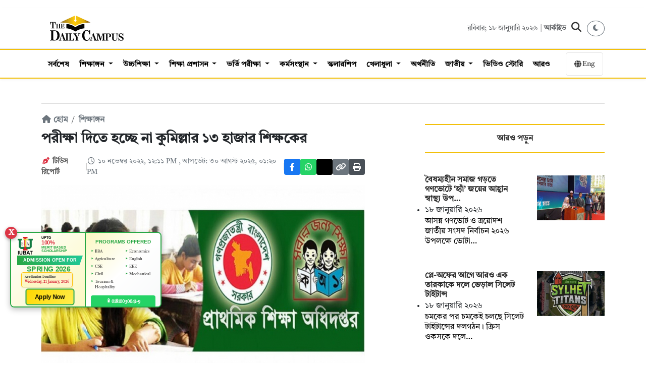

--- FILE ---
content_type: text/html; charset=UTF-8
request_url: https://thedailycampus.com/primary/104653/%EF%BF%BD%EF%BF%BD%EF%BF%BD%EF%BF%BD%EF%BF%BD%EF%BF%BD%EF%BF%BD%EF%BF%BD%EF%BF%BD%EF%BF%BD%EF%BF%BD%EF%BF%BD%EF%BF%BD%EF%BF%BD%EF%BF%BD%EF%BF%BD%EF%BF%BD%EF%BF%BD%EF%BF%BD%EF%BF%BD%EF%BF%BD-%EF%BF%BD%EF%BF%BD%EF%BF%BD%EF%BF%BD%EF%BF%BD%EF%BF%BD%EF%BF%BD%EF%BF%BD%EF%BF%BD%EF%BF%BD%EF%BF%BD%EF%BF%BD-%EF%BF%BD%EF%BF%BD%EF%BF%BD%EF%BF%BD%EF%BF%BD%EF%BF%BD%EF%BF%BD%EF%BF%BD%EF%BF%BD%EF%BF%BD%EF%BF%BD%EF%BF%BD%EF%BF%BD%EF%BF%BD%EF%BF%BD-%EF%BF%BD%EF%BF%BD%EF%BF%BD%EF%BF%BD%EF%BF%BD%EF%BF%BD-%EF%BF%BD%EF%BF%BD%EF%BF%BD%EF%BF%BD%EF%BF%BD%EF%BF%BD%EF%BF%BD%EF%BF%BD%EF%BF%BD%EF%BF%BD%EF%BF%BD%EF%BF%BD%EF%BF%BD%EF%BF%BD%EF%BF%BD%EF%BF%BD%EF%BF%BD%EF%BF%BD%EF%BF%BD%EF%BF%BD%EF%BF%BD%EF%BF%BD%EF%BF%BD%EF%BF%BD%EF%BF%BD%EF%BF%BD%EF%BF%BD-%EF%BF%BD%EF%BF%BD%EF%BF%BD%EF%BF%BD%EF%BF%BD%EF%BF%BD-%EF%BF%BD%EF%BF%BD%EF%BF%BD%EF%BF%BD%EF%BF%BD%EF%BF%BD%EF%BF%BD%EF%BF%BD%EF%BF%BD%EF%BF%BD%EF%BF%BD%EF%BF%BD%EF%BF%BD%EF%BF%BD%EF%BF%BD-%EF%BF%BD%EF%BF%BD%EF%BF%BD%EF%BF%BD%EF%BF%BD%EF%BF%BD%EF%BF%BD%EF%BF%BD%EF%BF%BD%EF%BF%BD%EF%BF%BD%EF%BF%BD%EF%BF%BD%EF%BF%BD%EF%BF%BD%EF%BF%BD%EF%BF%BD%EF%BF%BD%EF%BF%BD%EF%BF%BD%EF%BF%BD%EF%BF%BD%EF%BF%BD%EF%BF%BD
body_size: 16006
content:
<!DOCTYPE html>
<html lang="bn" prefix="og: https://ogp.me/ns#">

<head>
  <meta charset="UTF-8" />
  <meta name="viewport" content="width=device-width, initial-scale=1.0" />
  <meta http-equiv="X-UA-Compatible" content="IE=edge,chrome=1">
  
  <title>পরীক্ষা দিতে হচ্ছে না কুমিল্লার ১৩ হাজার শিক্ষকের | The Daily Campus</title>
  
  <meta name="description" content="কুমিল্লার সরকারি প্রাথমিক বিদ্যালয়ের ১৩ সহস্রাধিক শিক্ষকের আর বিষয়ভিত্তিক পাঠ্যপুস্তক মূল্যায়নের অভীক্ষার পরীক্ষায় বসতে হচ্ছে না। বুধবার (৯ নভেম্বর) জেলা প্রাথমিক শিক্ষা কর্মকর্তা (ডিপিইও) আবদুল..." />
  
  <meta name="keywords" content="পরীক্ষা ও ফলাফল,প্রাথমিক,প্রাথমিক ও গণশিক্ষা মন্ত্রণালয়,প্রাথমিক বিদ্যালয়,প্রাথমিক শিক্ষা অধিদপ্তর (ডিপিই)">
  
  <meta name="google-site-verification" content="DFDNC9WJQ9w5SFQTRgvpwhqlHdmat4LUy4AssIDYBPA" />
  <meta name="facebook-domain-verification" content="fll158t9ieke4aubaylduyoc849bkq" />
  <meta name="theme-color" content="#fff" />
  
  <link rel="canonical" href="https://thedailycampus.com/school/104653/%E0%A6%AA%E0%A6%B0%E0%A7%80%E0%A6%95%E0%A7%8D%E0%A6%B7%E0%A6%BE-%E0%A6%A6%E0%A6%BF%E0%A6%A4%E0%A7%87-%E0%A6%B9%E0%A6%9A%E0%A7%8D%E0%A6%9B%E0%A7%87-%E0%A6%A8%E0%A6%BE-%E0%A6%95%E0%A7%81%E0%A6%AE%E0%A6%BF%E0%A6%B2%E0%A7%8D%E0%A6%B2%E0%A6%BE%E0%A6%B0-%E0%A7%A7%E0%A7%A9-%E0%A6%B9%E0%A6%BE%E0%A6%9C%E0%A6%BE%E0%A6%B0-%E0%A6%B6%E0%A6%BF%E0%A6%95%E0%A7%8D%E0%A6%B7%E0%A6%95%E0%A7%87%E0%A6%B0">

  <!-- Open Graph Meta Tags -->
  <meta property='og:site_name' content='দ্যা ডেইলি ক্যাম্পাস'>
  <meta property='og:title' content='পরীক্ষা দিতে হচ্ছে না কুমিল্লার ১৩ হাজার শিক্ষকের'>
  <meta property='og:description' content='কুমিল্লার সরকারি প্রাথমিক বিদ্যালয়ের ১৩ সহস্রাধিক শিক্ষকের আর বিষয়ভিত্তিক পাঠ্যপুস্তক মূল্যায়নের অভীক্ষার পরীক্ষায় বসতে হচ্ছে না। বুধবার (৯ নভেম্বর) জেলা প্রাথমিক শিক্ষা কর্মকর্তা (ডিপিইও) আবদুল...'>
  <meta property='og:image' content='https://files.thedailycampus.com/img/article/202211/104653_141.jpg'>
  <meta property="og:url" content="https://thedailycampus.com/school/104653/%E0%A6%AA%E0%A6%B0%E0%A7%80%E0%A6%95%E0%A7%8D%E0%A6%B7%E0%A6%BE-%E0%A6%A6%E0%A6%BF%E0%A6%A4%E0%A7%87-%E0%A6%B9%E0%A6%9A%E0%A7%8D%E0%A6%9B%E0%A7%87-%E0%A6%A8%E0%A6%BE-%E0%A6%95%E0%A7%81%E0%A6%AE%E0%A6%BF%E0%A6%B2%E0%A7%8D%E0%A6%B2%E0%A6%BE%E0%A6%B0-%E0%A7%A7%E0%A7%A9-%E0%A6%B9%E0%A6%BE%E0%A6%9C%E0%A6%BE%E0%A6%B0-%E0%A6%B6%E0%A6%BF%E0%A6%95%E0%A7%8D%E0%A6%B7%E0%A6%95%E0%A7%87%E0%A6%B0">
  <meta property="og:type" content="article">

  <!-- Twitter Card Meta Tags -->
  <meta name="twitter:card" content="summary_large_image">
  <meta name="twitter:site" content="@TheDailyCampus">
  <meta name="twitter:title" content="পরীক্ষা দিতে হচ্ছে না কুমিল্লার ১৩ হাজার শিক্ষকের">
  <meta name="twitter:description" content="কুমিল্লার সরকারি প্রাথমিক বিদ্যালয়ের ১৩ সহস্রাধিক শিক্ষকের আর বিষয়ভিত্তিক পাঠ্যপুস্তক মূল্যায়নের অভীক্ষার পরীক্ষায় বসতে হচ্ছে না। বুধবার (৯ নভেম্বর) জেলা প্রাথমিক শিক্ষা কর্মকর্তা (ডিপিইও) আবদুল...">
  <meta name="twitter:image" content="https://files.thedailycampus.com/img/article/202211/104653_141.jpg">
  
  <link rel="shortcut icon" type="image/x-icon" href="https://files.thedailycampus.com/assets/img/1_3.png">
  
  <link rel="stylesheet" href="https://thedailycampus.com/assets/v2/css/bootstrap.min.css" />
  <link rel="stylesheet" href="https://thedailycampus.com/assets/v2/css/all.min.css" />
  <link rel="stylesheet" href="https://thedailycampus.com/assets/v2/css/style.css" />
  <link rel="stylesheet" href="https://thedailycampus.com/assets/v2/css/media_quary.css" />
  <link rel="stylesheet" href="https://cdnjs.cloudflare.com/ajax/libs/font-awesome/6.4.0/css/all.min.css">

  <!-- Google Tag Manager -->
  <script>(function(w,d,s,l,i){w[l]=w[l]||[];w[l].push({'gtm.start':
  new Date().getTime(),event:'gtm.js'});var f=d.getElementsByTagName(s)[0],
  j=d.createElement(s),dl=l!='dataLayer'?'&l='+l:'';j.async=true;j.src=
  'https://www.googletagmanager.com/gtm.js?id='+i+dl;f.parentNode.insertBefore(j,f);
  })(window,document,'script','dataLayer','GTM-NHMJCM3');</script>

  <!-- Facebook Pixel -->
  <script>
    !function(f,b,e,v,n,t,s){if(f.fbq)return;n=f.fbq=function(){n.callMethod?
    n.callMethod.apply(n,arguments):n.queue.push(arguments)};if(!f._fbq)f._fbq=n;
    n.push=n;n.loaded=!0;n.version='2.0';n.queue=[];t=b.createElement(e);t.async=!0;
    t.src=v;s=b.getElementsByTagName(e)[0];s.parentNode.insertBefore(t,s)}(window,
    document,'script','https://connect.facebook.net/en_US/fbevents.js');
    
    fbq('init', '1752128511874901'); 
    fbq('init', '512882038108870'); 
    fbq('track', 'PageView');
  </script>
  <noscript><img height="1" width="1" style="display:none" src="https://www.facebook.com/tr?id=512882038108870&ev=PageView&noscript=1" /></noscript>
  
  <!-- Google AdSense -->
  <script async src="https://pagead2.googlesyndication.com/pagead/js/adsbygoogle.js?client=ca-pub-5607228520276811" crossorigin="anonymous"></script>
  <script async src="https://securepubads.g.doubleclick.net/tag/js/gpt.js"></script>
  <script>
    window.googletag = window.googletag || { cmd: [] };
    googletag.cmd.push(function () {
        // Define Ad Slots
		
		googletag.defineSlot('/21854276714/DAL_1', [[728, 90], [970, 90]], 'div-gpt-ad-1701336820713-0').addService(googletag.pubads());
        googletag.defineSlot('/21854276714/DAL_2', [[970, 90], [728, 90]], 'div-gpt-ad-1702810472778-0').addService(googletag.pubads());
        googletag.defineSlot('/21854276714/DAS_1', [300, 250], 'div-gpt-ad-1702810915091-0').addService(googletag.pubads());
        googletag.defineSlot('/21854276714/DAS_2', [300, 250], 'div-gpt-ad-1702812538712-0').addService(googletag.pubads());
        googletag.defineSlot('/21854276714/DAS_3', [300, 250], 'div-gpt-ad-1702812967637-0').addService(googletag.pubads());
        googletag.defineSlot('/21854276714/DAS_4', [300, 250], 'div-gpt-ad-1702813331711-0').addService(googletag.pubads());
        googletag.defineSlot('/21854276714/DAIT', [[300, 250], [320, 100]], 'div-gpt-ad-1767257330649-0').addService(googletag.pubads());
		googletag.defineSlot('/21854276714/DAIT_2', [[300, 250], [320, 100]], 'div-gpt-ad-1767257463478-0').addService(googletag.pubads());
		googletag.defineSlot('/21854276714/DAIT_3', [[320, 100], [300, 250]], 'div-gpt-ad-1767257567310-0').addService(googletag.pubads());
        googletag.defineSlot('/21854276714/DAAT_1', [300, 250], 'div-gpt-ad-1702815007623-0').addService(googletag.pubads());
        googletag.defineSlot('/21854276714/DASF', [[728, 90], [970, 90]], 'div-gpt-ad-1705817978373-0').addService(googletag.pubads());
        googletag.defineSlot('/21854276714/DAOOP', [1, 1], 'div-gpt-ad-1715765637716-0').addService(googletag.pubads());
		googletag.defineSlot('/21854276714/DCSB_1', [300,250], 'div-gpt-ad-1751957649686-0').addService(googletag.pubads());
		

        googletag.pubads().enableSingleRequest();
        googletag.pubads().collapseEmptyDivs();
        googletag.enableServices();
    });
  </script>

  <!-- OneSignal -->
  <script src="https://cdn.onesignal.com/sdks/web/v16/OneSignalSDK.page.js" defer></script>
  <script>
    window.OneSignalDeferred = window.OneSignalDeferred || [];
    OneSignalDeferred.push(async function(OneSignal) {
      await OneSignal.init({ appId: "fe301e11-134b-4b3d-ac7e-9d8f2decd9c3" });
    });
  </script>

  <!-- Organization Schema -->
  <script type="application/ld+json">
  {
    "@context": "https://schema.org",
    "@type": "NewsMediaOrganization",
    "@id": "https://thedailycampus.com/#organization",
    "name": "The Daily Campus",
    "url": "https://thedailycampus.com/",
    "logo": { "@type": "ImageObject", "url": "https://files.thedailycampus.com/images/logo.svg" },
    "foundingDate": "2018-05-17",
    "founders": [{ "@type": "Person", "name": "Mahbub Roni", "jobTitle": "Editor" }],
    "sameAs": [
      "https://www.facebook.com/thedailycampusoriginal/",
      "https://twitter.com/thedailycampus2",
      "https://www.youtube.com/channel/UCbeJebXfZ2Zhi0TiZKNYC0g"
    ]
  }
  </script>

  <!-- Article Schema (Only for Detail Pages) -->
    <script type="application/ld+json">
  {
    "@context": "https://schema.org",
    "@type": "NewsArticle",
    "headline": "পরীক্ষা দিতে হচ্ছে না কুমিল্লার ১৩ হাজার শিক্ষকের",
    "description": "কুমিল্লার সরকারি প্রাথমিক বিদ্যালয়ের ১৩ সহস্রাধিক শিক্ষকের আর বিষয়ভিত্তিক পাঠ্যপুস্তক মূল্যায়নের অভীক্ষার পরীক্ষায় বসতে হচ্ছে না। বুধবার (৯ নভেম্বর) জেলা প্রাথমিক শিক্ষা কর্মকর্তা (ডিপিইও) আবদুল...",
    "image": {
      "@type": "ImageObject",
      "url": "https://files.thedailycampus.com/img/article/202211/104653_141.jpg",
      "width": 700,
      "height": 315
    },
    "datePublished": "2022-11-10T12:11:39+06:00",
    "dateModified": "2025-08-30T13:20:42+06:00",
    "author": {
      "@type": "Organization",
      "name": "টিডিস রিপোর্ট"
    },
    "publisher": {
      "@type": "NewsMediaOrganization",
      "@id": "https://thedailycampus.com/#organization",
      "name": "The Daily Campus",
      "logo": {
        "@type": "ImageObject",
        "url": "https://files.thedailycampus.com/images/logo.svg"
      }
    },
    "mainEntityOfPage": {
      "@type": "WebPage",
      "@id": "https://thedailycampus.com/school/104653/%E0%A6%AA%E0%A6%B0%E0%A7%80%E0%A6%95%E0%A7%8D%E0%A6%B7%E0%A6%BE-%E0%A6%A6%E0%A6%BF%E0%A6%A4%E0%A7%87-%E0%A6%B9%E0%A6%9A%E0%A7%8D%E0%A6%9B%E0%A7%87-%E0%A6%A8%E0%A6%BE-%E0%A6%95%E0%A7%81%E0%A6%AE%E0%A6%BF%E0%A6%B2%E0%A7%8D%E0%A6%B2%E0%A6%BE%E0%A6%B0-%E0%A7%A7%E0%A7%A9-%E0%A6%B9%E0%A6%BE%E0%A6%9C%E0%A6%BE%E0%A6%B0-%E0%A6%B6%E0%A6%BF%E0%A6%95%E0%A7%8D%E0%A6%B7%E0%A6%95%E0%A7%87%E0%A6%B0"
    }
  }
  </script>
    
  <script>
    (function() {
      const currentTheme = localStorage.getItem('theme');
      const systemPrefersDark = window.matchMedia('(prefers-color-scheme: dark)').matches;
      
      // If saved theme is dark, OR no saved theme but system prefers dark
      if (currentTheme === 'dark' || (!currentTheme && systemPrefersDark)) {
        document.documentElement.setAttribute('data-theme', 'dark');
      }
    })();
  </script>
  
</head>

<body>
  <noscript><iframe src="https://www.googletagmanager.com/ns.html?id=GTM-NHMJCM3" title="myFrame" height="0" width="0" style="display:none;visibility:hidden"></iframe></noscript>

  <div class="container mt-3">
    <!-- /21854276714/DAL_1 -->
    <div id='div-gpt-ad-1701336820713-0' style='min-width: 728px; width: fit-content;margin:0 auto'>
      <script>
        googletag.cmd.push(function () { googletag.display('div-gpt-ad-1701336820713-0'); });
      </script>
    </div>
  </div>

  <header class="site-header">
    <div class="header-top">
      <div class="container">
        <div class="row align-items-center">
          <div class="col-6 col-md-4">
            <div class="site-logo">
              <a href="https://thedailycampus.com/">
                <img src="https://files.thedailycampus.com/images/logo.svg" alt="The Daily Campus">
              </a>
            </div>
          </div>

          <div class="col-6 col-md-8">
            <div class="header-actions d-flex justify-content-end align-items-center gap-3">
               <div class="header-date d-none d-md-block text-muted" style="font-size: 14px;">
                 রবিবার; ১৮ জানুয়ারি ২০২৬                 | <a href="https://thedailycampus.com/archive/2026-01-18" class="text-decoration-none text-muted">আর্কাইভ</a>
              </div>

              <button class="search-toggle" aria-label="Search" onclick="document.querySelector('.search-overlay').style.display='flex'">
                <i class="fa-solid fa-magnifying-glass"></i>
              </button>

              <button id="theme-toggle" class="btn btn-sm btn-outline-secondary rounded-circle" title="Toggle Dark Mode">
				<i class="fa-solid fa-moon"></i>
			  </button>
            </div>
          </div>
        </div>
      </div>
    </div>

    <div class="main-menu">
      <nav class="navbar navbar-expand-lg lh-lg navbar-dark p-0 static-top">
        <div class="container">
		  <a class="navbar-brand sticky-logo d-none" href="https://thedailycampus.com/">
			<img src="https://files.thedailycampus.com/images/logo.svg" alt="The Daily Campus" style="height: 30px; width: auto;">
          </a>
          <div class="mobile-nav-wrapper">
            <div class="navbar-collapse" id="main_nav">
              <ul class="navbar-nav">
    <li class="nav-item">
        <a class="nav-link " href="https://thedailycampus.com/latest">সর্বশেষ</a>
    </li>

            <li class="nav-item dropdown">
            <a class="nav-link dropdown-toggle" 
               href="https://thedailycampus.com/section/education-medium/113" 
               id="navDrop_113">
               শিক্ষাঙ্গন            </a>

                            <ul class="dropdown-menu" aria-labelledby="navDrop_113">
                                            <li>
                            <a class="dropdown-item" href="https://thedailycampus.com/section/technical/114">
                                কারিগরি                            </a>
                        </li>
                                            <li>
                            <a class="dropdown-item" href="https://thedailycampus.com/section/madrasha/115">
                                মাদ্রাসা                            </a>
                        </li>
                                            <li>
                            <a class="dropdown-item" href="https://thedailycampus.com/section/nonformal/116">
                                উপানুষ্ঠানিক                            </a>
                        </li>
                                            <li>
                            <a class="dropdown-item" href="https://thedailycampus.com/section/english-medium/117">
                                ইংরেজি মাধ্যম                            </a>
                        </li>
                                            <li>
                            <a class="dropdown-item" href="https://thedailycampus.com/section/school/133">
                                স্কুল                             </a>
                        </li>
                                            <li>
                            <a class="dropdown-item" href="https://thedailycampus.com/section/college/149">
                                কলেজ                            </a>
                        </li>
                                    </ul>
                    </li>
            <li class="nav-item dropdown">
            <a class="nav-link dropdown-toggle" 
               href="https://thedailycampus.com/section/higher-education/1" 
               id="navDrop_1">
               উচ্চশিক্ষা            </a>

                            <ul class="dropdown-menu" aria-labelledby="navDrop_1">
                                            <li>
                            <a class="dropdown-item" href="https://thedailycampus.com/section/universities/2">
                                স্বায়ত্তশাসিত বিশ্ববিদ্যালয়                            </a>
                        </li>
                                            <li>
                            <a class="dropdown-item" href="https://thedailycampus.com/section/engineering-university/3">
                                প্রকৌশল ও বিজ্ঞান-প্রযুক্তি                            </a>
                        </li>
                                            <li>
                            <a class="dropdown-item" href="https://thedailycampus.com/section/public-university/4">
                                সরকারি বিশ্ববিদ্যালয়                            </a>
                        </li>
                                            <li>
                            <a class="dropdown-item" href="https://thedailycampus.com/section/private-university/5">
                                বেসরকারি বিশ্ববিদ্যালয়                            </a>
                        </li>
                                            <li>
                            <a class="dropdown-item" href="https://thedailycampus.com/section/medical-college-news/11">
                                মেডিকেল                            </a>
                        </li>
                                            <li>
                            <a class="dropdown-item" href="https://thedailycampus.com/section/agri-university/118">
                                কৃষি বিশ্ববিদ্যালয়                            </a>
                        </li>
                                            <li>
                            <a class="dropdown-item" href="https://thedailycampus.com/section/international-university/174">
                                আন্তর্জাতিক বিশ্ববিদ্যালয়                            </a>
                        </li>
                                    </ul>
                    </li>
            <li class="nav-item dropdown">
            <a class="nav-link dropdown-toggle" 
               href="https://thedailycampus.com/section/education-administration/73" 
               id="navDrop_73">
               শিক্ষা প্রশাসন            </a>

                            <ul class="dropdown-menu" aria-labelledby="navDrop_73">
                                            <li>
                            <a class="dropdown-item" href="https://thedailycampus.com/section/education-ministry/85">
                                শিক্ষা মন্ত্রণালয়                            </a>
                        </li>
                                            <li>
                            <a class="dropdown-item" href="https://thedailycampus.com/section/primary-mass-education/86">
                                প্রাথমিক ও গণশিক্ষা                            </a>
                        </li>
                                            <li>
                            <a class="dropdown-item" href="https://thedailycampus.com/section/ugc/87">
                                ইউজিসি                            </a>
                        </li>
                                            <li>
                            <a class="dropdown-item" href="https://thedailycampus.com/section/dshe/88">
                                মাউশি                            </a>
                        </li>
                                            <li>
                            <a class="dropdown-item" href="https://thedailycampus.com/section/psc/119">
                                পিএসসি                            </a>
                        </li>
                                            <li>
                            <a class="dropdown-item" href="https://thedailycampus.com/section/education-board/120">
                                শিক্ষা বোর্ড                            </a>
                        </li>
                                            <li>
                            <a class="dropdown-item" href="https://thedailycampus.com/section/national-education-management-academy/121">
                                নায়েম                            </a>
                        </li>
                                            <li>
                            <a class="dropdown-item" href="https://thedailycampus.com/section/ntrca/122">
                                এনটিআরসিএ                            </a>
                        </li>
                                    </ul>
                    </li>
            <li class="nav-item dropdown">
            <a class="nav-link dropdown-toggle" 
               href="https://thedailycampus.com/section/admission-test/110" 
               id="navDrop_110">
               ভর্তি পরীক্ষা            </a>

                            <ul class="dropdown-menu" aria-labelledby="navDrop_110">
                                            <li>
                            <a class="dropdown-item" href="https://thedailycampus.com/section/admission-updates/163">
                                নিত্য তথ্য                            </a>
                        </li>
                                            <li>
                            <a class="dropdown-item" href="https://thedailycampus.com/section/admission-tips/164">
                                পরামর্শ                             </a>
                        </li>
                                            <li>
                            <a class="dropdown-item" href="https://thedailycampus.com/section/admission-indepth-and-insights/165">
                                ⁠অনুসন্ধান ও বিশ্লেষণ                            </a>
                        </li>
                                            <li>
                            <a class="dropdown-item" href="https://thedailycampus.com/section/admission-questions-solutions/166">
                                প্রশ্ন সমাধান                            </a>
                        </li>
                                            <li>
                            <a class="dropdown-item" href="https://thedailycampus.com/section/admission-model-test/167">
                                মডেল টেস্ট                            </a>
                        </li>
                                    </ul>
                    </li>
            <li class="nav-item dropdown">
            <a class="nav-link dropdown-toggle" 
               href="https://thedailycampus.com/section/career/97" 
               id="navDrop_97">
               কর্মসংস্থান            </a>

                            <ul class="dropdown-menu" aria-labelledby="navDrop_97">
                                            <li>
                            <a class="dropdown-item" href="https://thedailycampus.com/section/educational-institute-job/181">
                                শিক্ষাপ্রতিষ্ঠান                            </a>
                        </li>
                                            <li>
                            <a class="dropdown-item" href="https://thedailycampus.com/section/government-jobs/182">
                                সরকারি                            </a>
                        </li>
                                            <li>
                            <a class="dropdown-item" href="https://thedailycampus.com/section/private-jobs/183">
                                বেসরকারি                            </a>
                        </li>
                                            <li>
                            <a class="dropdown-item" href="https://thedailycampus.com/section/bank-jobs/184">
                                ব্যাংক ও আর্থিক                            </a>
                        </li>
                                            <li>
                            <a class="dropdown-item" href="https://thedailycampus.com/section/ngo-jobs/185">
                                এনজিও                            </a>
                        </li>
                                            <li>
                            <a class="dropdown-item" href="https://thedailycampus.com/section/other-jobs/186">
                                বিবিধ চাকরি                            </a>
                        </li>
                                            <li>
                            <a class="dropdown-item" href="https://thedailycampus.com/section/job-preparation-and-guideline/187">
                                প্রস্তুতি ও পরামর্শ                            </a>
                        </li>
                                            <li>
                            <a class="dropdown-item" href="https://thedailycampus.com/section/jobs-abroad/196">
                                 বিদেশে চাকরি                            </a>
                        </li>
                                    </ul>
                    </li>
            <li class="nav-item ">
            <a class="nav-link " 
               href="https://thedailycampus.com/section/scholarship/107" 
               id="navDrop_107">
               স্কলারশিপ            </a>

                    </li>
            <li class="nav-item dropdown">
            <a class="nav-link dropdown-toggle" 
               href="https://thedailycampus.com/section/sports/98" 
               id="navDrop_98">
               খেলাধুলা            </a>

                            <ul class="dropdown-menu" aria-labelledby="navDrop_98">
                                            <li>
                            <a class="dropdown-item" href="https://thedailycampus.com/section/cricket/177">
                                ক্রিকেট                            </a>
                        </li>
                                            <li>
                            <a class="dropdown-item" href="https://thedailycampus.com/section/football/178">
                                ফুটবল                            </a>
                        </li>
                                            <li>
                            <a class="dropdown-item" href="https://thedailycampus.com/section/campus-sports/179">
                                ক্যাম্পাস স্পোর্টস                            </a>
                        </li>
                                            <li>
                            <a class="dropdown-item" href="https://thedailycampus.com/section/other-sports/180">
                                অন্যান্য খেলা                            </a>
                        </li>
                                    </ul>
                    </li>
            <li class="nav-item ">
            <a class="nav-link " 
               href="https://thedailycampus.com/section/economics-business/129" 
               id="navDrop_129">
               অর্থনীতি            </a>

                    </li>
            <li class="nav-item dropdown">
            <a class="nav-link dropdown-toggle" 
               href="https://thedailycampus.com/section/national/143" 
               id="navDrop_143">
               জাতীয়            </a>

                            <ul class="dropdown-menu" aria-labelledby="navDrop_143">
                                            <li>
                            <a class="dropdown-item" href="https://thedailycampus.com/section/crime-and-discipline/141">
                                অপরাধ ও শৃঙ্খলা                            </a>
                        </li>
                                            <li>
                            <a class="dropdown-item" href="https://thedailycampus.com/section/government/168">
                                সরকার                            </a>
                        </li>
                                            <li>
                            <a class="dropdown-item" href="https://thedailycampus.com/section/politics/169">
                                রাজনীতি                            </a>
                        </li>
                                            <li>
                            <a class="dropdown-item" href="https://thedailycampus.com/section/cities-villages/170">
                                শহরে-গ্রামে                            </a>
                        </li>
                                            <li>
                            <a class="dropdown-item" href="https://thedailycampus.com/section/water-and-energy/171">
                                পানি ও জ্বালানি                            </a>
                        </li>
                                            <li>
                            <a class="dropdown-item" href="https://thedailycampus.com/section/agriculture-and-food/172">
                                কৃষি ও খাদ্য                            </a>
                        </li>
                                            <li>
                            <a class="dropdown-item" href="https://thedailycampus.com/section/country-others/173">
                                অন্যান্য                            </a>
                        </li>
                                    </ul>
                    </li>
    
    <li class="nav-item"><a class="nav-link" href="https://thedailycampus.com/videogallery">ভিডিও স্টোরি</a></li>

    <li class="nav-item ktm-mega-menu">
        <a class="nav-link" href="#" id="megaMenuTrigger">আরও</a>
        <div class="dropdown-menu mega-menu" id="megaMenu">
            <div class="mega-menu-header">
                <h5>মেনু</h5>
                <button class="mega-menu-close" type="button"><i class="fa-solid fa-times"></i></button>
            </div>

                    <div class="mega-menu-content">
                      <div class="container-fluid">
                        <div class="row">
                          <div class="col-md-2">
                            <h6 class="mega-menu-title"><a href="https://thedailycampus.com/section/higher-education/1">উচ্চশিক্ষা</a></h6>
                            <ul class="list-unstyled mega-menu-list">
                              <li><a href="https://thedailycampus.com/section/universities/2" class="dropdown-item">স্বায়ত্তশাসিত বিশ্ববিদ্যালয়</a></li>
                              <li><a href="https://thedailycampus.com/section/public-university/4" class="dropdown-item">সরকারি বিশ্ববিদ্যালয়</a></li>
                              <li><a href="https://thedailycampus.com/section/private-university/5" class="dropdown-item">বেসরকারি বিশ্ববিদ্যালয়</a></li>
                              <li><a href="https://thedailycampus.com/section/engineering-university/3" class="dropdown-item">প্রকৌশল ও বিজ্ঞান-প্রযুক্তি</a></li>
                              <li><a href="https://thedailycampus.com/section/medical-college/11" class="dropdown-item">মেডিকেল</a></li>
                              <li><a href="https://thedailycampus.com/section/agri-university/118" class="dropdown-item">কৃষি বিশ্ববিদ্যালয়</a></li>
                              <li><a href="https://thedailycampus.com/section/international-university/174" class="dropdown-item">আন্তর্জাতিক বিশ্ববিদ্যালয়</a></li>
                            </ul>
                          </div>

                          <div class="col-md-2">
                            <h6 class="mega-menu-title"><a href="https://thedailycampus.com/section/education-medium/113">শিক্ষাঙ্গন</a></h6>
                            <ul class="list-unstyled mega-menu-list">
                              <li><a href="https://thedailycampus.com/section/school/133" class="dropdown-item">স্কুল</a></li>
                              <li><a href="https://thedailycampus.com/section/college/149" class="dropdown-item">কলেজ</a></li>
                              <li><a href="https://thedailycampus.com/section/technical/114" class="dropdown-item">কারিগরি</a></li>
                              <li><a href="https://thedailycampus.com/section/madrasha/115" class="dropdown-item">মাদ্রাসা</a></li>
                              <li><a href="https://thedailycampus.com/section/english-medium/117" class="dropdown-item">ইংরেজি মাধ্যম</a></li>
                              <li><a href="https://thedailycampus.com/section/nonformal/116" class="dropdown-item">উপানুষ্ঠানিক</a></li>
                            </ul>
                          </div>

                          <div class="col-md-2">
                            <h6 class="mega-menu-title">পরীক্ষা</h6>
                            <ul class="list-unstyled mega-menu-list">
                              <li><a href="https://thedailycampus.com/section/admission-test/110" class="dropdown-item">ভর্তি পরীক্ষা</a></li>
                              <li><a href="https://thedailycampus.com/section/academic-exam/109" class="dropdown-item">একাডেমিক পরীক্ষা</a></li>
                              <li><a href="https://thedailycampus.com/section/admission-updates/163" class="dropdown-item">নিত্য তথ্য</a></li>
                              <li><a href="https://thedailycampus.com/section/admission-tips/164" class="dropdown-item">পরামর্শ</a></li>
                              <li><a href="https://thedailycampus.com/section/admission-indepth-and-insights/165" class="dropdown-item">অনুসন্ধান ও বিশ্লেষণ</a></li>
                              <li><a href="https://thedailycampus.com/section/admission-questions-solutions/166" class="dropdown-item">প্রশ্ন সমাধান</a></li>
                              <li><a href="https://thedailycampus.com/section/admission-model-test/167" class="dropdown-item">মডেল টেস্ট</a></li>
                            </ul>
                          </div>

                          <div class="col-md-2">
                            <h6 class="mega-menu-title"><a href="https://thedailycampus.com/section/career/97">কর্মসংস্থান</a></h6>
                            <ul class="list-unstyled mega-menu-list">
                              <li><a href="https://thedailycampus.com/section/educational-institute-job/181" class="dropdown-item">শিক্ষাপ্রতিষ্ঠান</a></li>
                              <li><a href="https://thedailycampus.com/section/government-jobs/182" class="dropdown-item">সরকারি</a></li>
                              <li><a href="https://thedailycampus.com/section/private-jobs/183" class="dropdown-item">বেসরকারি</a></li>
                              <li><a href="https://thedailycampus.com/section/bank-jobs/184" class="dropdown-item">ব্যাংক ও আর্থিক</a></li>
                              <li><a href="https://thedailycampus.com/section/ngo-jobs/185" class="dropdown-item">এনজিও</a></li>
                              <li><a href="https://thedailycampus.com/section/other-jobs/186" class="dropdown-item">বিবিধ চাকরি</a></li>
                              <li><a href="https://thedailycampus.com/section/job-preparation-and-guideline/187" class="dropdown-item">প্রস্তুতি ও পরামর্শ</a></li>
                            </ul>
                          </div>

                          <div class="col-md-2">
                            <h6 class="mega-menu-title"><a href="https://thedailycampus.com/section/youth/8">তারুণ্য</a></h6>
                            <ul class="list-unstyled mega-menu-list">
							  <li><a href="https://thedailycampus.com/section/competition-award/202" class="dropdown-item">প্রতিযোগিতা ও পদক</a></li>
							  <li><a href="https://thedailycampus.com/section/traveling/146" class="dropdown-item">পর্যটন ও ভ্রমণ</a></li>
                              <li><a href="https://thedailycampus.com/section/success-story/89" class="dropdown-item">সাফল্য</a></li>
                              <li><a href="https://thedailycampus.com/section/struggle/90" class="dropdown-item">সংগ্রাম</a></li>
                              <li><a href="https://thedailycampus.com/section/recognition/91" class="dropdown-item">স্বীকৃতি</a></li>
                              <li><a href="https://thedailycampus.com/section/debate/99" class="dropdown-item">বিতর্ক</a></li>
                              <li><a href="https://thedailycampus.com/section/quiz/103" class="dropdown-item">কুইজ</a></li>
                            </ul>
                          </div>
						  
						  <div class="col-md-2">
                            <h6 class="mega-menu-title"><a href="https://thedailycampus.com/section/factcheck/150">ফ্যাক্টচেক</a></h6>
                            <ul class="list-unstyled mega-menu-list">
                              <li><a href="https://thedailycampus.com/section/politics-fact/151" class="dropdown-item">রাজনীতি ফ্যাক্ট</a></li>
                              <li><a href="https://thedailycampus.com/section/economics-factcheck/152" class="dropdown-item">অর্থনীতি ফ্যাক্ট</a></li>
                              <li><a href="https://thedailycampus.com/section/education-fact/161" class="dropdown-item">শিক্ষা ফ্যাক্ট</a></li>
							  <li><a href="https://thedailycampus.com/section/health-factcheck/153" class="dropdown-item">স্বাস্থ্য ফ্যাক্ট</a></li>
							  <li><a href="https://thedailycampus.com/section/religion-fact/162" class="dropdown-item">ধর্ম ফ্যাক্ট</a></li>
                              <li><a href="https://thedailycampus.com/section/environment-fact/154" class="dropdown-item">পরিবেশ ফ্যাক্ট</a></li>
                              <li><a href="https://thedailycampus.com/section/technology-factcheck/155" class="dropdown-item">প্রযুক্তি ফ্যাক্ট</a></li>
                              <li><a href="https://thedailycampus.com/section/others-factcheck/156" class="dropdown-item">অন্যান্য ফ্যাক্ট</a></li>
                            </ul>
                          </div>

                          
                        </div>

                        <div class="row mt-3">
                          <div class="col-md-2">
                            <h6 class="mega-menu-title"><a href="https://thedailycampus.com/section/education-administration/73">শিক্ষা প্রশাসন</a></h6>
                            <ul class="list-unstyled mega-menu-list">
                              <li><a href="https://thedailycampus.com/section/education-ministry/85" class="dropdown-item">শিক্ষা মন্ত্রণালয়</a></li>
                              <li><a href="https://thedailycampus.com/section/primary-mass-education/86" class="dropdown-item">প্রাথমিক ও গণশিক্ষা</a></li>
                              <li><a href="https://thedailycampus.com/section/ugc/87" class="dropdown-item">ইউজিসি</a></li>
                              <li><a href="https://thedailycampus.com/section/dshe/88" class="dropdown-item">মাউশি</a></li>
                              <li><a href="https://thedailycampus.com/section/psc/119" class="dropdown-item">পিএসসি</a></li>
                              <li><a href="https://thedailycampus.com/section/education-board/120" class="dropdown-item">শিক্ষা বোর্ড</a></li>
                              <li><a href="https://thedailycampus.com/section/national-education-management-academy/121" class="dropdown-item">নায়েম</a></li>
                              <li><a href="https://thedailycampus.com/section/ntrca/122" class="dropdown-item">এনটিআরসিএ</a></li>
                            </ul>
                          </div>

                          <div class="col-md-2">
                            <h6 class="mega-menu-title"><a href="https://thedailycampus.com/section/entertainment-culture/124">বিনোদন ও সংস্কৃতি</a></h6>
                            <ul class="list-unstyled mega-menu-list">
							  <li><a href="https://thedailycampus.com/section/literature/140" class="dropdown-item">সাহিত্য</a></li>
                              <li><a href="https://thedailycampus.com/section/photography/100" class="dropdown-item">আলোকচিত্র</a></li>
                              <li><a href="https://thedailycampus.com/section/music/101" class="dropdown-item">সঙ্গীত ও নাচ</a></li>
                              <li><a href="https://thedailycampus.com/section/drawing/102" class="dropdown-item">অঙ্কণ</a></li>
                              <li><a href="https://thedailycampus.com/section/fashion/105" class="dropdown-item">ফ্যাশন</a></li>
                              <li><a href="https://thedailycampus.com/section/showbiz/200" class="dropdown-item">শোবিজ</a></li>
                            </ul>
                          </div>

                          <div class="col-md-2">
                            <h6 class="mega-menu-title"><a href="https://thedailycampus.com/section/education-movement/92">শিক্ষা আন্দোলন</a></h6>
                            <ul class="list-unstyled mega-menu-list">
                              <li><a href="https://thedailycampus.com/section/student-movement-politics/93" class="dropdown-item">ছাত্র আন্দোলন</a></li>
                              <li><a href="https://thedailycampus.com/section/teacher-politics/94" class="dropdown-item">শিক্ষক রাজনীতি</a></li>
                              <li><a href="https://thedailycampus.com/section/employee-officers-organization/95" class="dropdown-item">কর্মচারী সংগঠন</a></li>
                            </ul>
                            
                            <h6 class="mega-menu-title mt-3"><a href="https://thedailycampus.com/section/study-abroad/106">বিদেশে শিক্ষা</a></h6>
                            <h6 class="mega-menu-title mt-3"><a href="https://thedailycampus.com/section/scholarship/107">স্কলারশিপ</a></h6>
                          </div>

                          <div class="col-md-2">
                            <h6 class="mega-menu-title"><a href="https://thedailycampus.com/section/health-and-medical/126">স্বাস্থ্য ও চিকিৎসা</a></h6>
                            <ul class="list-unstyled mega-menu-list">
                              <li><a href="https://thedailycampus.com/section/healthcare/190" class="dropdown-item">স্বাস্থ্যসেবা</a></li>
                              <li><a href="https://thedailycampus.com/section/health-tips/191" class="dropdown-item">হেলথ টিপস</a></li>
                              <li><a href="https://thedailycampus.com/section/fooding/192" class="dropdown-item">খাবার গুনাগুন</a></li>
                              <li><a href="https://thedailycampus.com/section/physical-exercise/193" class="dropdown-item">শরীরচর্চা</a></li>
                            </ul>
                          </div>

                          <div class="col-md-2">
                            <h6 class="mega-menu-title"><a href="https://thedailycampus.com/section/national/143">জাতীয়</a></h6>
                            <ul class="list-unstyled mega-menu-list">
                              <li><a href="https://thedailycampus.com/section/government/168" class="dropdown-item">সরকার</a></li>
                              <li><a href="https://thedailycampus.com/section/politics/169" class="dropdown-item">রাজনীতি</a></li>
                              <li><a href="https://thedailycampus.com/section/cities-and-villages/170" class="dropdown-item">শহরে-গ্রামে</a></li>
                              <li><a href="https://thedailycampus.com/section/water-and-energy/171" class="dropdown-item">পানি ও জ্বালানি</a></li>
                              <li><a href="https://thedailycampus.com/section/agriculture-and-food/172" class="dropdown-item">কৃষি ও খাদ্য</a></li>
                              <li><a href="https://thedailycampus.com/section/crime-and-discipline/141" class="dropdown-item">অপরাধ ও শৃঙ্খলা</a></li>
                              <li><a href="https://thedailycampus.com/section/country-others/173" class="dropdown-item">অন্যান্য</a></li>
                            </ul>
                          </div>

                          <div class="col-md-2">
                            <h6 class="mega-menu-title">অন্যান্য</h6>
                            <ul class="list-unstyled mega-menu-list">
                              <li><a href="https://thedailycampus.com/section/science-and-technology/188" class="dropdown-item">বিজ্ঞান ও প্রযুক্তি</a></li>
                              <li><a href="https://thedailycampus.com/section/economics-business/129" class="dropdown-item">অর্থনীতি ও ব্যবসা</a></li>
                              <li><a href="https://thedailycampus.com/section/law-courts/199" class="dropdown-item">আইন ও আদালত</a></li>
                              <li><a href="https://thedailycampus.com/section/weather-environment/198" class="dropdown-item">আবহাওয়া ও পরিবেশ</a></li>
                              <li><a href="https://thedailycampus.com/section/religion-and-ethics/189" class="dropdown-item">ধর্ম ও নৈতিকতা</a></li>
                              <li><a href="https://thedailycampus.com/section/book-library/127" class="dropdown-item">বই ও গ্রন্থাগার</a></li>
                              <li><a href="https://thedailycampus.com/section/professional-career/125" class="dropdown-item">কর্মজীবন</a></li>
                            </ul>
                          </div>
                        </div>

                        <div class="row mt-3">
                          <div class="col-md-2">
                            <h6 class="mega-menu-title"><a href="https://thedailycampus.com/section/opinion/10">মতামত</a></h6>
                            <ul class="list-unstyled mega-menu-list">
                              <li><a href="https://thedailycampus.com/section/interview/18" class="dropdown-item">সাক্ষাৎকার</a></li>
                              <li><a href="https://thedailycampus.com/section/mukto-column/148" class="dropdown-item">মুক্ত কলম</a></li>
                            </ul>
							<h6 class="mega-menu-title mt-3"><a href="https://thedailycampus.com/section/personality/128">ব্যক্তিত্ব</a></h6>
							<h6 class="mega-menu-title mt-3">জুলাই কথকতা</h6>
                          </div>

                          <div class="col-md-2">
                            <h6 class="mega-menu-title"><a href="https://thedailycampus.com/section/sports/98">খেলাধুলা</a></h6>
                            <ul class="list-unstyled mega-menu-list">
                              <li><a href="https://thedailycampus.com/section/cricket/177" class="dropdown-item">ক্রিকেট</a></li>
                              <li><a href="https://thedailycampus.com/section/football/178" class="dropdown-item">ফুটবল</a></li>
                              <li><a href="https://thedailycampus.com/section/campus-sports/179" class="dropdown-item">ক্যাম্পাস স্পোর্টস</a></li>
                              <li><a href="https://thedailycampus.com/section/other-sports/180" class="dropdown-item">অন্যান্য খেলা</a></li>
                            </ul>
                          </div>

                          <div class="col-md-2">
                           
							<h6 class="mega-menu-title"><a href="https://thedailycampus.com/videogallery">ভিডিও</a></h6>
							<h6 class="mega-menu-title"><a href="https://thedailycampus.com/section/world-news/123">বিদেশ</a></h6>
							<h6 class="mega-menu-title"><a href="https://thedailycampus.com/section/innovation-research/96">উদ্ভাবন</a></h6>
                           </div>

                          <div class="col-md-3">
                            <div class="mega-menu-social">
                              <h6 class="mb-2">অনুসরণ করুন</h6>
                              <div class="social-media d-flex gap-2">
                                <a href="https://www.facebook.com/thedailycampusoriginal/" target="_blank"><i class="fa-brands fa-facebook-f"></i></a>
                                <a href="https://www.instagram.com/thedailycampusbd/" target="_blank"><i class="fa-brands fa-instagram"></i></a>
                                <a href="https://twitter.com/thedailycampus2" target="_blank"><i class="fa-brands fa-x"></i></a>
                                <a href="https://www.youtube.com/channel/UCbeJebXfZ2Zhi0TiZKNYC0g" target="_blank"><i class="fa-brands fa-youtube"></i></a>
                                <a href="https://www.linkedin.com/company/thedailycampus/" target="_blank"><i class="fa-brands fa-linkedin-in"></i></a>
                              </div>
                            </div>
                          </div>
                        </div>
                      </div>
                    </div>
                  </div>
                </li>
              </ul>
            </div>

            <div class="nav-right-fixed">
              <a href="https://english.thedailycampus.com" target="_blank" class="lang-switch d-md-flex">
                <i class="fa-solid fa-globe"></i>
                <span>Eng</span>
              </a>
              <button class="mobile-mega-menu-toggle" aria-label="Open Menu">
                <i class="fa-solid fa-bars"></i>
              </button>
            </div>
          </div>
        </div>
      </nav>
    </div>

    <div class="search-overlay" style="display:none;">
      <div class="search-container">
        <button class="search-close" onclick="document.querySelector('.search-overlay').style.display='none'">
          <i class="fa-solid fa-times"></i>
        </button>
        <div class="search-box">
          <form action="https://thedailycampus.com/find" method="get">
            <input type="text" name="q" placeholder="খুঁজুন..." class="search-input">
            <button type="submit" class="search-submit">
              <i class="fa-solid fa-search"></i>
            </button>
          </form>
        </div>
      </div>
    </div>
  </header><!-- Main Content Section -->
<main>
    <div class="container">
        <div class="row">
            
            <!-- Header Ad -->
            <div class="col-lg-12 col-md-12">
                <div class="ads-header text-center pt-lg-4 pt-md-3 pt-3 pb-lg-4 pb-md-3 pb-3">
                    <div id='div-gpt-ad-1702810472778-0' style='width:fit-content; margin:0 auto;'>
                        <script>
                            googletag.cmd.push(function () { googletag.display('div-gpt-ad-1702810472778-0'); });
                        </script>
                    </div>
                </div>
            </div>

            <!-- Left Content Column -->
            <div class="col-lg-7 col-md-6">
                <div class="description-left">
                    <div class="description-title">
                        <div class="card-news">
                            <div class="row">
                                <div class="col-lg-12">

                                    <!-- Breadcrumb -->
                                    <nav aria-label="breadcrumb" class="mb-2">
                                        <ol class="breadcrumb m-0 bg-transparent p-0">
                                            <li class="breadcrumb-item">
                                                <a href="https://thedailycampus.com/" class="text-decoration-none text-secondary">
                                                    <i class="fa-solid fa-house"></i> হোম
                                                </a>
                                            </li>
                                            <li class="breadcrumb-item">
                                                <a href="https://thedailycampus.com/section/school/113" class="text-decoration-none text-secondary">
                                                    শিক্ষাঙ্গন                                                 </a>
                                            </li>
                                                                                    </ol>
                                    </nav>

                                    <!-- Article Title -->
                                                                        
                                    <h1 class="fw-bold mb-3" style="font-size: 28px; line-height: 1.3;"> 
                                        পরীক্ষা দিতে হচ্ছে না কুমিল্লার ১৩ হাজার শিক্ষকের 
                                    </h1>

                                    
                                    <!-- Article Meta -->
                                    <div class="d-flex align-items-center justify-content-between gap-2 mb-3 text-secondary" style="font-size: 14px;">
                                        <div>
                                            <i class="fa-solid fa-pen-nib text-danger"></i> 
                                                                                        <strong>
                                                <a style="color: #595959;" href="https://thedailycampus.com/find?q=টিডিস রিপোর্ট"> 
                                                    টিডিস রিপোর্ট 
                                                </a>
                                            </strong>
                                        </div>
                                        <div style="border-left: 1px solid #ccc; height: 15px;"></div>
                                        <div>
                                            <i class="fa-regular fa-clock"></i> 
                                            ১০ নভেম্বর ২০২২, ১২:১১ PM                                                                                            <span class="update">
                                                    , আপডেট:
                                                    ৩০ আগস্ট ২০২৫, ০১:২০ PM                                                </span>
                                                                                    </div>
										<div style="border-left: 1px solid #ccc; height: 15px;"></div>
										<div class="share-icons d-flex gap-1">
                                            <a href="#" 
                                               onclick="window.open('https://www.facebook.com/sharer/sharer.php?u='+encodeURIComponent('https://thedailycampus.com/school/104653/%E0%A6%AA%E0%A6%B0%E0%A7%80%E0%A6%95%E0%A7%8D%E0%A6%B7%E0%A6%BE-%E0%A6%A6%E0%A6%BF%E0%A6%A4%E0%A7%87-%E0%A6%B9%E0%A6%9A%E0%A7%8D%E0%A6%9B%E0%A7%87-%E0%A6%A8%E0%A6%BE-%E0%A6%95%E0%A7%81%E0%A6%AE%E0%A6%BF%E0%A6%B2%E0%A7%8D%E0%A6%B2%E0%A6%BE%E0%A6%B0-%E0%A7%A7%E0%A7%A9-%E0%A6%B9%E0%A6%BE%E0%A6%9C%E0%A6%BE%E0%A6%B0-%E0%A6%B6%E0%A6%BF%E0%A6%95%E0%A7%8D%E0%A6%B7%E0%A6%95%E0%A7%87%E0%A6%B0'),'facebook-share-dialog','width=626,height=436'); return false;"
                                               class="share-btn facebook" 
                                               title="Facebook">
                                                <i class="fa-brands fa-facebook-f"></i>
                                            </a>
                                            <a href="https://api.whatsapp.com/send?text=%E0%A6%AA%E0%A6%B0%E0%A7%80%E0%A6%95%E0%A7%8D%E0%A6%B7%E0%A6%BE+%E0%A6%A6%E0%A6%BF%E0%A6%A4%E0%A7%87+%E0%A6%B9%E0%A6%9A%E0%A7%8D%E0%A6%9B%E0%A7%87+%E0%A6%A8%E0%A6%BE+%E0%A6%95%E0%A7%81%E0%A6%AE%E0%A6%BF%E0%A6%B2%E0%A7%8D%E0%A6%B2%E0%A6%BE%E0%A6%B0+%E0%A7%A7%E0%A7%A9+%E0%A6%B9%E0%A6%BE%E0%A6%9C%E0%A6%BE%E0%A6%B0+%E0%A6%B6%E0%A6%BF%E0%A6%95%E0%A7%8D%E0%A6%B7%E0%A6%95%E0%A7%87%E0%A6%B0+https%3A%2F%2Fthedailycampus.com%2Fschool%2F104653%2F%25E0%25A6%25AA%25E0%25A6%25B0%25E0%25A7%2580%25E0%25A6%2595%25E0%25A7%258D%25E0%25A6%25B7%25E0%25A6%25BE-%25E0%25A6%25A6%25E0%25A6%25BF%25E0%25A6%25A4%25E0%25A7%2587-%25E0%25A6%25B9%25E0%25A6%259A%25E0%25A7%258D%25E0%25A6%259B%25E0%25A7%2587-%25E0%25A6%25A8%25E0%25A6%25BE-%25E0%25A6%2595%25E0%25A7%2581%25E0%25A6%25AE%25E0%25A6%25BF%25E0%25A6%25B2%25E0%25A7%258D%25E0%25A6%25B2%25E0%25A6%25BE%25E0%25A6%25B0-%25E0%25A7%25A7%25E0%25A7%25A9-%25E0%25A6%25B9%25E0%25A6%25BE%25E0%25A6%259C%25E0%25A6%25BE%25E0%25A6%25B0-%25E0%25A6%25B6%25E0%25A6%25BF%25E0%25A6%2595%25E0%25A7%258D%25E0%25A6%25B7%25E0%25A6%2595%25E0%25A7%2587%25E0%25A6%25B0" 
                                               target="_blank" 
                                               class="share-btn whatsapp" 
                                               title="WhatsApp">
                                                <i class="fa-brands fa-whatsapp"></i>
                                            </a>
                                            <a href="#" 
                                               onclick="window.open('https://twitter.com/share?text=%E0%A6%AA%E0%A6%B0%E0%A7%80%E0%A6%95%E0%A7%8D%E0%A6%B7%E0%A6%BE+%E0%A6%A6%E0%A6%BF%E0%A6%A4%E0%A7%87+%E0%A6%B9%E0%A6%9A%E0%A7%8D%E0%A6%9B%E0%A7%87+%E0%A6%A8%E0%A6%BE+%E0%A6%95%E0%A7%81%E0%A6%AE%E0%A6%BF%E0%A6%B2%E0%A7%8D%E0%A6%B2%E0%A6%BE%E0%A6%B0+%E0%A7%A7%E0%A7%A9+%E0%A6%B9%E0%A6%BE%E0%A6%9C%E0%A6%BE%E0%A6%B0+%E0%A6%B6%E0%A6%BF%E0%A6%95%E0%A7%8D%E0%A6%B7%E0%A6%95%E0%A7%87%E0%A6%B0&amp;url=https://thedailycampus.com/school/104653/%E0%A6%AA%E0%A6%B0%E0%A7%80%E0%A6%95%E0%A7%8D%E0%A6%B7%E0%A6%BE-%E0%A6%A6%E0%A6%BF%E0%A6%A4%E0%A7%87-%E0%A6%B9%E0%A6%9A%E0%A7%8D%E0%A6%9B%E0%A7%87-%E0%A6%A8%E0%A6%BE-%E0%A6%95%E0%A7%81%E0%A6%AE%E0%A6%BF%E0%A6%B2%E0%A7%8D%E0%A6%B2%E0%A6%BE%E0%A6%B0-%E0%A7%A7%E0%A7%A9-%E0%A6%B9%E0%A6%BE%E0%A6%9C%E0%A6%BE%E0%A6%B0-%E0%A6%B6%E0%A6%BF%E0%A6%95%E0%A7%8D%E0%A6%B7%E0%A6%95%E0%A7%87%E0%A6%B0','Twitter-dialog','width=626,height=436'); return false;"
                                               class="share-btn x-twitter" 
                                               title="Twitter">
                                                <i class="fa-brands fa-x-twitter"></i>
                                            </a>
                                            <a href="#" 
                                               onclick="navigator.clipboard.writeText('https://thedailycampus.com/school/104653/%E0%A6%AA%E0%A6%B0%E0%A7%80%E0%A6%95%E0%A7%8D%E0%A6%B7%E0%A6%BE-%E0%A6%A6%E0%A6%BF%E0%A6%A4%E0%A7%87-%E0%A6%B9%E0%A6%9A%E0%A7%8D%E0%A6%9B%E0%A7%87-%E0%A6%A8%E0%A6%BE-%E0%A6%95%E0%A7%81%E0%A6%AE%E0%A6%BF%E0%A6%B2%E0%A7%8D%E0%A6%B2%E0%A6%BE%E0%A6%B0-%E0%A7%A7%E0%A7%A9-%E0%A6%B9%E0%A6%BE%E0%A6%9C%E0%A6%BE%E0%A6%B0-%E0%A6%B6%E0%A6%BF%E0%A6%95%E0%A7%8D%E0%A6%B7%E0%A6%95%E0%A7%87%E0%A6%B0'); alert('লিংক কপি হয়েছে!'); return false;" 
                                               class="share-btn copy-link" 
                                               title="Copy Link">
                                                <i class="fa-solid fa-link"></i>
                                            </a>
											<a href="#" 
											   onclick="window.print(); return false;" 
											   class="share-btn print" 
											   title="Print Article">
												<i class="fa-solid fa-print"></i>
											</a>
                                        </div>
                                    </div>

                                    <!-- Featured Image -->
                                                                        <img class="img-fluid text-center w-100 mb-2" 
                                         src="https://files.thedailycampus.com/img/article/202211/104653_141.jpg" 
                                         alt="পরীক্ষা নেওয়া হবে না প্রাথমিকের ১৩ হাজার শিক্ষকের">

                                    <div class="image-caption border-bottom pb-2 mb-3 mt-1">
                                        <p class="m-0 text-secondary" style="font-size: 14px;">
                                            <i class="fa-solid fa-camera"></i> 
                                            পরীক্ষা নেওয়া হবে না প্রাথমিকের ১৩ হাজার শিক্ষকের © ফাইল ছবি                                         </p>
                                    </div>
                                    
                                </div>
                            </div>
                        </div>

						<div class="row" style="width:300px;margin:10px auto 20px;">
						  <!-- /21854276714/MAIT_1 -->
						  <div id='div-gpt-ad-1701837251378-0' style='width:fit-content; margin:0 auto;'>
							<script>
							  googletag.cmd.push(function () { googletag.display('div-gpt-ad-1701837251378-0'); });
							</script>
						  </div>
						</div>

                        <!-- Article Content -->
                        <div class="news-content" google-anno-skip>
                            <p style="text-align: justify;">কুমিল্লার সরকারি প্রাথমিক বিদ্যালয়ের ১৩ সহস্রাধিক শিক্ষকের আর বিষয়ভিত্তিক পাঠ্যপুস্তক মূল্যায়নের অভীক্ষার পরীক্ষায় বসতে হচ্ছে না। বুধবার (৯ নভেম্বর) জেলা প্রাথমিক শিক্ষা কর্মকর্তা (ডিপিইও) আবদুল মান্নান এ তথ্য জানিয়েছেন। আজ বৃহস্পতিবার থেকে এ পরীক্ষা শুরু হওয়ার কথা ছিল।</p>
<p style="text-align: justify;">বুধবার কুমিল্লার ডিপিইওর কার্যালয়ে উপজেলা প্রাথমিক শিক্ষা কর্মকর্তা, সহকারী শিক্ষা কর্মকর্তা ও শিক্ষক নেতাদের নিয়ে বৈঠকে এ সিদ্ধান্ত হয়। তবে প্রধান শিক্ষকরা উপজেলা প্রাথমিক শিক্ষা কর্মকর্তার দিক-নির্দেশনায় শিক্ষকদের পাঠ্য পুস্তক পঠন ও দক্ষতা যাচাইয়ের বিষয়টি তদারতি করার বিষয়ে একমত হন।</p>
<p style="text-align: justify;">আরো পড়ুন: <span style="color: #3598db;"><a style="color: #3598db;" href="https://thedailycampus.com/engineering-university/104649"><strong>ফারদিনের বান্ধবী বুশরা গ্রেপ্তার</strong></a></span></p><div id='div-gpt-ad-1767257330649-0' style='width:fit-content; margin:0 auto;'><script>googletag.cmd.push(function() { googletag.display('div-gpt-ad-1767257330649-0'); });</script></div>
<p style="text-align: justify;">গত ৩০ অক্টোবর ডিপিইও স্বাক্ষরিত অফিস আদেশে শিক্ষকদের পরীক্ষা নিতে ১৬ সদস্যের কমিটি গঠনের কথা জানানো হয়। মন্ত্রণালয়ের কোনো নির্দেশনা না থাকলেও কুমিল্লার দুই হাজার ১০৮টি সরকারি প্রাথমিক বিদ্যালয়ের ১৩ হাজার শিক্ষকের পরীক্ষা নেওয়ার খবরে ক্ষোভ দেখা দেয়।&nbsp;</p>
<p style="text-align: justify;">ডিপিইও মান্নান বলেন, এটা পরীক্ষা নয়, বিষয়ভিত্তিক পাঠ্যপুস্তক পঠন ও মানযাচাই অভীক্ষা ছিল। এ নিয়ে সিদ্ধান্ত পরিবর্তন হওয়ায় শিক্ষকদের ভীতি থাকার কথা না। তবে সবকিছুই শিক্ষার মান উন্নয়নের জন্য করা হচ্ছে।</p>                            
                            <div class="tdc_google_news text-center mt-4 p-3 border rounded">
                                <a style="color: #2045D9;" href="https://news.google.com/publications/CAAqLggKIihDQklTR0FnTWFoUUtFblJvWldSaGFXeDVZMkZ0Y0hWekxtTnZiU2dBUAE?hl=bn&gl=BD&ceid=BD:bn" target="_blank">
                                    <img width="24" height="24" src="https://files.thedailycampus.com/img/default/Gnews.png" alt="Gnews.png">
                                    The Daily Campus এর খবর পেতে গুগল নিউজ চ্যানেল ফলো করুন
                                </a>
                            </div>
                        </div>
						
						<script async src="https://pagead2.googlesyndication.com/pagead/js/adsbygoogle.js?client=ca-pub-5607228520276811"
							 crossorigin="anonymous"></script>
						<ins class="adsbygoogle"
							 style="display:block; text-align:center;"
							 data-ad-layout="in-article"
							 data-ad-format="fluid"
							 data-ad-client="ca-pub-5607228520276811"
							 data-ad-slot="4751985331"></ins>
						<script>
							 (adsbygoogle = window.adsbygoogle || []).push({});
						</script>

                        							<div class="related mt-4">
								
								<h2 class="mb-3" style="font-size: 22px; border-bottom: 1px solid #dee2e6; padding-bottom: 10px;">
									<a href="https://thedailycampus.com/section/education-medium/113" class="text-secondary text-decoration-none related-cat-link fw-bold">
										শিক্ষাঙ্গন 									</a>
									<span class="" style="font-size: 18px;">এর আরও সংবাদ</span>
								</h2>

								<ul class="list-unstyled">
																			<li class="mb-2">
											<a class="related-news-link text-decoration-none" style="color: #595959;" 
											   href="https://thedailycampus.com/education-medium/237232">
												
												<i class="fa-solid fa-angle-right text-secondary me-2 transition-icon"></i> 
												
												১৩১ শিক্ষার্থীকে বৃত্তি দিলো দ্যা স্কলারস ফাউন্ডেশন											</a>
										</li>
																			<li class="mb-2">
											<a class="related-news-link text-decoration-none" style="color: #595959;" 
											   href="https://thedailycampus.com/education-medium/237148">
												
												<i class="fa-solid fa-angle-right text-secondary me-2 transition-icon"></i> 
												
												রাতের অন্ধকারে মাদ্রাসায় নিয়োগ পরীক্ষার আয়োজন, অতপর..											</a>
										</li>
																			<li class="mb-2">
											<a class="related-news-link text-decoration-none" style="color: #595959;" 
											   href="https://thedailycampus.com/school/237131">
												
												<i class="fa-solid fa-angle-right text-secondary me-2 transition-icon"></i> 
												
												একই স্কুলে প্রতি বছর ভর্তি ফি, ফেসবুকে সরব প্রতিবাদ											</a>
										</li>
																			<li class="mb-2">
											<a class="related-news-link text-decoration-none" style="color: #595959;" 
											   href="https://thedailycampus.com/college/236724">
												
												<i class="fa-solid fa-angle-right text-secondary me-2 transition-icon"></i> 
												
												তেজগাঁও কলেজের ছাত্র হত্যার বিচার দাবিতে বিক্ষোভ, ফার্মগেটে বাস ভাঙচুর											</a>
										</li>
																			<li class="mb-2">
											<a class="related-news-link text-decoration-none" style="color: #595959;" 
											   href="https://thedailycampus.com/college/236672">
												
												<i class="fa-solid fa-angle-right text-secondary me-2 transition-icon"></i> 
												
												ফের ফার্মগেটে সড়ক অবরোধ করলেন তেজগাঁও কলেজের শিক্ষার্থীরা											</a>
										</li>
																			<li class="mb-2">
											<a class="related-news-link text-decoration-none" style="color: #595959;" 
											   href="https://thedailycampus.com/education-medium/236613">
												
												<i class="fa-solid fa-angle-right text-secondary me-2 transition-icon"></i> 
												
												ফলাফল প্রকাশে কর্মী নিয়োগের বিজ্ঞপ্তি জবির আইন বিভাগের শিক্ষার্থীদের											</a>
										</li>
																	</ul>
							</div>
												
                        <!-- Tags -->
                                                <div class="tags mt-4">
                            <div class="d-flex flex-wrap gap-2 align-items-center">
                                <span class="fw-bold">ট্যাগ:</span>
                                                                    <a href="https://thedailycampus.com/tags/%E0%A6%AA%E0%A6%B0%E0%A7%80%E0%A6%95%E0%A7%8D%E0%A6%B7%E0%A6%BE%20%E0%A6%93%20%E0%A6%AB%E0%A6%B2%E0%A6%BE%E0%A6%AB%E0%A6%B2" class="btn btn-sm btn-outline-secondary">
                                        পরীক্ষা ও ফলাফল                                    </a>
                                                                    <a href="https://thedailycampus.com/tags/%E0%A6%AA%E0%A7%8D%E0%A6%B0%E0%A6%BE%E0%A6%A5%E0%A6%AE%E0%A6%BF%E0%A6%95" class="btn btn-sm btn-outline-secondary">
                                        প্রাথমিক                                    </a>
                                                                    <a href="https://thedailycampus.com/tags/%E0%A6%AA%E0%A7%8D%E0%A6%B0%E0%A6%BE%E0%A6%A5%E0%A6%AE%E0%A6%BF%E0%A6%95%20%E0%A6%93%20%E0%A6%97%E0%A6%A3%E0%A6%B6%E0%A6%BF%E0%A6%95%E0%A7%8D%E0%A6%B7%E0%A6%BE%20%E0%A6%AE%E0%A6%A8%E0%A7%8D%E0%A6%A4%E0%A7%8D%E0%A6%B0%E0%A6%A3%E0%A6%BE%E0%A6%B2%E0%A7%9F" class="btn btn-sm btn-outline-secondary">
                                        প্রাথমিক ও গণশিক্ষা মন্ত্রণালয়                                    </a>
                                                                    <a href="https://thedailycampus.com/tags/%E0%A6%AA%E0%A7%8D%E0%A6%B0%E0%A6%BE%E0%A6%A5%E0%A6%AE%E0%A6%BF%E0%A6%95%20%E0%A6%AC%E0%A6%BF%E0%A6%A6%E0%A7%8D%E0%A6%AF%E0%A6%BE%E0%A6%B2%E0%A7%9F" class="btn btn-sm btn-outline-secondary">
                                        প্রাথমিক বিদ্যালয়                                    </a>
                                                                    <a href="https://thedailycampus.com/tags/%E0%A6%AA%E0%A7%8D%E0%A6%B0%E0%A6%BE%E0%A6%A5%E0%A6%AE%E0%A6%BF%E0%A6%95%20%E0%A6%B6%E0%A6%BF%E0%A6%95%E0%A7%8D%E0%A6%B7%E0%A6%BE%20%E0%A6%85%E0%A6%A7%E0%A6%BF%E0%A6%A6%E0%A6%AA%E0%A7%8D%E0%A6%A4%E0%A6%B0%20%28%E0%A6%A1%E0%A6%BF%E0%A6%AA%E0%A6%BF%E0%A6%87%29" class="btn btn-sm btn-outline-secondary">
                                        প্রাথমিক শিক্ষা অধিদপ্তর (ডিপিই)                                    </a>
                                                            </div>
                        </div>
                        
                        <!-- Comments Section -->
                        <div class="comments mt-4 pt-3">
                            <div class="fb-comments" data-href="https://thedailycampus.com/school/104653/%E0%A6%AA%E0%A6%B0%E0%A7%80%E0%A6%95%E0%A7%8D%E0%A6%B7%E0%A6%BE-%E0%A6%A6%E0%A6%BF%E0%A6%A4%E0%A7%87-%E0%A6%B9%E0%A6%9A%E0%A7%8D%E0%A6%9B%E0%A7%87-%E0%A6%A8%E0%A6%BE-%E0%A6%95%E0%A7%81%E0%A6%AE%E0%A6%BF%E0%A6%B2%E0%A7%8D%E0%A6%B2%E0%A6%BE%E0%A6%B0-%E0%A7%A7%E0%A7%A9-%E0%A6%B9%E0%A6%BE%E0%A6%9C%E0%A6%BE%E0%A6%B0-%E0%A6%B6%E0%A6%BF%E0%A6%95%E0%A7%8D%E0%A6%B7%E0%A6%95%E0%A7%87%E0%A6%B0" data-numposts="5" data-width="100%"></div>
                        </div>

                    </div>
                </div>
            </div>

            <div class="col-lg-1 col-md-1"></div>

            <!-- Right Sidebar -->
            <div class="col-lg-4 col-md-5">
                <div class="description-right">
					<div id='div-gpt-ad-1702810915091-0' style='width: fit-content;margin:5px auto;min-height:50px;'>
                      <script>
                        googletag.cmd.push(function () { googletag.display('div-gpt-ad-1702810915091-0'); });
                      </script>
                    </div>

                    <!-- Read More Section -->
                    <div class="read-more-discription description-read">
                        <a href="#" class="text-decoration-none"> আরও পড়ুন </a>
                    </div>

                    <!-- Recent News Sidebar -->
					
					
																
						<div class="card-news right-content">
							<div class="row">
								<div class="col-lg-7 col-md-12 col-7">
									<h6>
										<a href="https://thedailycampus.com/cities-villages/237350">
											বৈষম্যহীন সমাজ গড়তে গণভোটে ‘হ্যাঁ’ জয়ের আহ্বান স্বাস্থ্য উপ…										</a>
									</h6>

									<div class="news-meta">
										<ul>
											<li>১৮ জানুয়ারি ২০২৬</li>
										</ul>
									</div>

																			<p class="sidebar-excerpt">আসন্ন গণভোট ও ত্রয়োদশ জাতীয় সংসদ নির্বাচন ২০২৬ উপলক্ষে ভোটা…</p>
																	</div>

								<div class="col-lg-5 col-md-12 col-5">
									<a href="https://thedailycampus.com/cities-villages/237350">
										<img class="img-fluid" src="https://files.thedailycampus.com/assets/img/202601/thumb_1768732188_88139307d0b4896ea9af.webp" alt="">
									</a>
								</div>
							</div>
						</div>
											
						<div class="card-news right-content">
							<div class="row">
								<div class="col-lg-7 col-md-12 col-7">
									<h6>
										<a href="https://thedailycampus.com/cricket/237349">
											প্লে-অফের আগে আরও এক তারকাকে দলে ভেড়াল সিলেট টাইটান্স										</a>
									</h6>

									<div class="news-meta">
										<ul>
											<li>১৮ জানুয়ারি ২০২৬</li>
										</ul>
									</div>

																			<p class="sidebar-excerpt">চমকের পর চমকেই চলছে সিলেট টাইটান্সের দলগঠন। ক্রিস ওকসকে দলে…</p>
																	</div>

								<div class="col-lg-5 col-md-12 col-5">
									<a href="https://thedailycampus.com/cricket/237349">
										<img class="img-fluid" src="https://files.thedailycampus.com/assets/img/202601/thumb_1768732142_7ba0e73b8744239855e1.webp" alt="">
									</a>
								</div>
							</div>
						</div>
														
                  <div class="sidebar_2">
                    <!-- /21854276714/DAS_2 -->
                    <div id='div-gpt-ad-1702812538712-0' style='width: fit-content;margin:5px auto;'>
                      <script>
                        googletag.cmd.push(function () { googletag.display('div-gpt-ad-1702812538712-0'); });
                      </script>
                    </div>
                  </div>
				  
				  											
						<div class="card-news right-content">
							<div class="row">
								<div class="col-lg-7 col-md-12 col-7">
									<h6>
										<a href="https://thedailycampus.com/politics/237348">
											ফাঁকা ৩২ আসনে যাদের সমর্থন দেবে ইসলামী আন্দোলন										</a>
									</h6>

									<div class="news-meta">
										<ul>
											<li>১৮ জানুয়ারি ২০২৬</li>
										</ul>
									</div>

																			<p class="sidebar-excerpt">নানা হিসেবনিকেশ শেষে জামায়াত নেতৃত্বাধীন ১১ দলীয় নির্বাচনী …</p>
																	</div>

								<div class="col-lg-5 col-md-12 col-5">
									<a href="https://thedailycampus.com/politics/237348">
										<img class="img-fluid" src="https://files.thedailycampus.com/assets/img/202601/thumb_1768731964_f04ddbcd7b61c9df3757.webp" alt="">
									</a>
								</div>
							</div>
						</div>
											
						<div class="card-news right-content">
							<div class="row">
								<div class="col-lg-7 col-md-12 col-7">
									<h6>
										<a href="https://thedailycampus.com/education-ministry/237347">
											প্রেসের ধীরগতি, মাধ্যমিকে কোনও শিক্ষার্থীই শতভাগ নতুন বই পা…										</a>
									</h6>

									<div class="news-meta">
										<ul>
											<li>১৮ জানুয়ারি ২০২৬</li>
										</ul>
									</div>

																			<p class="sidebar-excerpt">২০২৬ শিক্ষাবর্ষে প্রাথমিক ও ইবতেদায়ীর বই শতভাগ পৌঁছালেও মাধ…</p>
																	</div>

								<div class="col-lg-5 col-md-12 col-5">
									<a href="https://thedailycampus.com/education-ministry/237347">
										<img class="img-fluid" src="https://files.thedailycampus.com/assets/img/202601/thumb_1768731941_c7aec9f26332b580108c.webp" alt="">
									</a>
								</div>
							</div>
						</div>
													  
                  <div class="sidebar_3">
                    <!-- /21854276714/DAS_3 -->
                    <div id='div-gpt-ad-1702812967637-0' style='width: fit-content;margin:5px auto;'>
                      <script>
                        googletag.cmd.push(function () { googletag.display('div-gpt-ad-1702812967637-0'); });
                      </script>
                    </div>
                  </div>
				  
				  											
						<div class="card-news right-content">
							<div class="row">
								<div class="col-lg-7 col-md-12 col-7">
									<h6>
										<a href="https://thedailycampus.com/cricket/237346">
											ক্রিকেটারদের সঙ্গে স্বচ্ছতা ও দায়বদ্ধতায় অটল সিলেট টাইটান্স 										</a>
									</h6>

									<div class="news-meta">
										<ul>
											<li>১৮ জানুয়ারি ২০২৬</li>
										</ul>
									</div>

																			<p class="sidebar-excerpt">বাংলাদেশ প্রিমিয়ার লিগে (বিপিএল) মাঠের পারফরম্যান্সের পাশাপ…</p>
																	</div>

								<div class="col-lg-5 col-md-12 col-5">
									<a href="https://thedailycampus.com/cricket/237346">
										<img class="img-fluid" src="https://files.thedailycampus.com/assets/img/202601/thumb_1768731341_fd47de352edd3c012598.webp" alt="">
									</a>
								</div>
							</div>
						</div>
											
						<div class="card-news right-content">
							<div class="row">
								<div class="col-lg-7 col-md-12 col-7">
									<h6>
										<a href="https://thedailycampus.com/bank-jobs/237345">
											বিকাশ লিমিটেডে চাকরি, কর্মস্থল ঢাকা										</a>
									</h6>

									<div class="news-meta">
										<ul>
											<li>১৮ জানুয়ারি ২০২৬</li>
										</ul>
									</div>

																			<p class="sidebar-excerpt">জনবল নিয়োগে বিজ্ঞপ্তি প্রকাশ করেছে মোবাইলে আর্থিক লেনদেনকার…</p>
																	</div>

								<div class="col-lg-5 col-md-12 col-5">
									<a href="https://thedailycampus.com/bank-jobs/237345">
										<img class="img-fluid" src="https://files.thedailycampus.com/assets/img/202601/thumb_1768731132_abd625ab8b014fb1c3c8.webp" alt="">
									</a>
								</div>
							</div>
						</div>
													  
                  <div class="sidebar_4">
                    <!-- /21854276714/DAS_4 -->
                    <div id='div-gpt-ad-1702813331711-0'
                      style='width: 300px; height: 250px;margin:5px auto;'>
                      <script>
                        googletag.cmd.push(function () { googletag.display('div-gpt-ad-1702813331711-0'); });
                      </script>
                    </div>
                  </div>
                </div>
            </div>

        </div>

        <!-- Footer Related News -->
		<div class="discription-footer">
			<div class="row">
				<div class="read-more-discription description-read">
                        <a href="#" class="text-decoration-none"> আরও পড়ুন </a>
                    </div>
							</div>
		</div>

        <!-- Footer Ad -->
        <div class="footer-ads">
            <div class="col-md-12">
                <div class="ads-headers text-center pt-lg-4 pt-md-3 pt-1 pb-lg-5 pb-md-4 pb-2">
                    <div id='div-gpt-ad-1702815007623-0' style='width: fit-content;margin:0 auto;'>
                        <script>
                            googletag.cmd.push(function () { googletag.display('div-gpt-ad-1702815007623-0'); });
                        </script>
                    </div>
                </div>
            </div>
        </div>

    </div>
</main>
	
<script async src="https://pagead2.googlesyndication.com/pagead/js/adsbygoogle.js?client=ca-pub-5607228520276811" crossorigin="anonymous"></script>


	<div class="sticky-footer">
		<span class="sticky-close" style="line-height: 9px;">x</span>
		<!-- /21854276714/DASF -->
		<div id='div-gpt-ad-1705817978373-0' style='min-width: 728px; min-height: 90px;'>
		  <script>
			googletag.cmd.push(function () { googletag.display('div-gpt-ad-1705817978373-0'); });
		  </script>
		</div>
    </div>
  
<!--IUBAT Floating ad start-->
	<style>
	* { margin: 0; padding: 0; box-sizing: border-box; }

	/* Sticky Ad Container */
	#iubat_sticky_ad_wrapper { 
		position: fixed; 
		bottom: 110px; 
		left: 20px; 
		z-index: 998; 
	}

	.iubat_ad_container_wrapper { 
		position: relative; 
		width: 300px; 
		height: 150px; 
	}

	.iubat_ad_container {
		position: absolute; 
		left: 0; 
		width: 150px; 
		height: 150px;
		background: linear-gradient(135deg, #fff9e6 0%, #ffffff 100%);
		border: 2px solid #28a745;
		overflow: hidden; 
		cursor: pointer; 
		transition: width 0.5s ease;
		box-shadow: 0 4px 12px rgba(0, 0, 0, 0.25);
		border-radius: 8px;
	}

	.iubat_ad_container.expanded { width: 300px; }
	.iubat_ad_container.expanded .iubat_expanded_info { 
		opacity: 1; 
		z-index: 1;
	}

	.iubat_ad_content { 
		position: relative; 
		width: 100%; 
		height: 100%; 
		display: flex; 
	}

	.iubat_initial_content { 
		position: relative; 
		width: 150px; 
		height: 100%; 
		flex-shrink: 0; 
		margin-right: auto; 
		background: linear-gradient(135deg, #ffffff 0%, #fbf8c1 100%);
	}

	.iubat_logo {
		position: absolute;
		width: 35px;
		height: 35px;
		left: 10px;
		top: 8px;
		opacity: 0;
		background: url('https://thedailycampus.com/campaigns/iubat-spring26/assets/logo.png') no-repeat center;
		background-size: contain;
		animation: iubat_fadeIn 0.5s ease 0.3s forwards;
	}

	.iubat_scholarship {
		position: absolute;
		left: 60px;
		top: 6px;
		font-family: 'Arial', sans-serif;
		font-weight: bold;
		font-size: 8px;
		line-height: 1.1;
		text-align: left;
		opacity: 0;
		animation: iubat_fadeIn 0.5s ease 0.8s forwards;
	}

	.iubat_scholarship .upto { 
		color: #000; 
		font-size: 7px;
	}

	.iubat_scholarship .percent { 
		color: #dc3545; 
		font-size: 11px;
		letter-spacing: -0.5px;
	}

	.iubat_scholarship .merit { 
		color: #28a745; 
		font-size: 7px;
	}

	.iubat_admission_banner {
		position: absolute;
		left: 8%;
		top: 45px;
		width: 130px;
		background: linear-gradient(90deg, #28a745 0%, #20c997 100%);
		color: white;
		font-family: 'Arial', sans-serif;
		font-weight: bold;
		font-size: 9px;
		padding: 3px 5px;
		text-align: center;
		clip-path: polygon(0 0, 100% 0, 95% 100%, 0% 100%);
		opacity: 0;
		animation: iubat_slideIn 0.5s ease 1.2s forwards;
	}

	.iubat_spring26 {
		position: absolute;
		left: 22%;
		top: 62px;
		color: #28a745;
		font-family: 'Arial', sans-serif;
		font-weight: bold;
		font-size: 13px;
		opacity: 0;
		animation: iubat_fadeIn 0.5s ease 1.6s forwards, iubat_pulse 1.5s infinite alternate;
	}

	.iubat_programs_mini {
		position: absolute;
		left: 10px;
		top: 75px;
		width: 130px;
		font-family: 'Arial', sans-serif;
		font-size: 7px;
		line-height: 1.3;
		color: #333;
		opacity: 0;
		animation: iubat_fadeIn 0.5s ease 2s forwards;
	}

	.iubat_apply_btn {
		position: absolute;
		bottom: 3px;
		left: 20%;
		transform: translateX(-50%);
		background: linear-gradient(135deg, #ffd700 0%, #ffed4e 100%);
		color: #000;
		font-family: 'Arial', sans-serif;
		font-weight: bold;
		font-size: 11px;
		padding: 6px 16px;
		border-radius: 5px;
		border: 2px solid #28a745;
		cursor: pointer;
		opacity: 0;
		animation: iubat_fadeIn 0.5s ease 2.4s forwards, iubat_pulse 1.2s infinite alternate;
		text-align: center;
	}

	.iubat_expanded_info {
		position: absolute; 
		right: 0; 
		top: 0; 
		width: 150px; 
		height: 100%; 
		background: linear-gradient(135deg, #fbf8c1 0%, #ffffff 50%, #f8f9fa 100%);
		border-left: 2px solid #28a745;
		display: flex; 
		flex-direction: column; 
		justify-content: flex-start; 
		align-items: center;
		padding: 12px 10px; 
		opacity: 0; 
		transition: opacity 0.5s ease 0.3s; 
		color: #333;
	}

	.iubat_expanded_info h3 { 
		font-family: 'Arial', sans-serif; 
		font-size: 10px; 
		color: #28a745; 
		margin-bottom: 6px; 
		text-align: center; 
		font-weight: bold;
		text-transform: uppercase;
	}

	.iubat_programs_list { 
		list-style: none; 
		margin-bottom: 8px; 
		width: 100%; 
		font-size: 8px;
		line-height: 1.4;
		display: grid;
		grid-template-columns: 1fr 1fr;
		column-gap: 8px;
	}

	.iubat_programs_list li { 
		padding: 2px 0; 
		padding-left: 8px; 
		position: relative; 
		color: #333;
	}

	.iubat_programs_list li:before {
		content: '▸';
		position: absolute;
		left: 0;
		color: #28a745;
		font-weight: bold;
	}

	.iubat_contact {
		width: 100%;
		text-align: center;
		margin-top: auto;
	}

	.iubat_whatsapp {
		display: flex;
		align-items: center;
		justify-content: center;
		gap: 4px;
		background: #25d366;
		color: white;
		padding: 4px 8px;
		border-radius: 4px;
		font-size: 9px;
		font-weight: bold;
		margin-bottom: 4px;
	}

	.iubat_whatsapp:before {
		content: '📱';
		font-size: 11px;
	}

	.iubat_deadline {
		position: absolute;
	    bottom: 38px;
	    left: 13%;
		font-size: 7px;
		color: #dc3545;
		font-weight: bold;
		background: linear-gradient(135deg, #fbf8c1 0%, #fff3cd 100%);
		padding: 4px 6px;
		border-radius: 4px;
		border: 1px solid #ffc107;
		box-shadow: 0 1px 3px rgba(0, 0, 0, 0.1);
	}
	
	.iubat_deadline strong {
		display: block;
		font-size: 6px;
		color: #333;
		margin-bottom: 1px;
	}

	.iubat_close_btn {
		position: absolute; 
		top: -10px; 
		left: -10px; 
		width: 24px; 
		height: 24px;
		background: #dc3545; 
		color: white; 
		border-radius: 50%; 
		display: flex;
		align-items: center; 
		justify-content: center; 
		cursor: pointer; 
		font-size: 16px; 
		font-weight: bold;
		box-shadow: 0 2px 6px rgba(0, 0, 0, 0.3); 
		z-index: 10; 
		transition: background 0.3s ease;
	}

	.iubat_close_btn:hover { background: #c82333; }

	@keyframes iubat_fadeIn { 
		from { opacity: 0; } 
		to { opacity: 1; } 
	}

	@keyframes iubat_slideIn { 
		from { opacity: 0; transform: translateX(-20px); } 
		to { opacity: 1; transform: translateX(0); } 
	}

	@keyframes iubat_pulse {
		0% { transform: scale(1); }
		100% { transform: scale(1.05); }
	}

	/* Mobile Responsive */
	@media (max-width: 768px) {
		#iubat_sticky_ad_wrapper { 
			right: 10px; 
			bottom: 110px; 
		}
	}

	@media (max-width: 360px) {
		#iubat_sticky_ad_wrapper {
			left: 10px;
			bottom: 110px;
		}
		
		.iubat_programs_list li {
			font-size: 7px;
		}
	}
	</style>

	<div id="iubat_sticky_ad_wrapper">
		<div class="iubat_ad_container_wrapper">
			<div class="iubat_close_btn" onclick="closeIUBATAd()" title="Close Ad">X</div>
			<div class="iubat_ad_container" role="button" aria-label="Apply now at IUBAT" tabindex="0">
				<div class="iubat_ad_content">
					<div class="iubat_initial_content">
						<div class="iubat_logo"></div>
						<div class="iubat_scholarship">
							<div class="upto">UPTO</div>
							<div class="percent">100%</div>
							<div class="merit">MERIT BASED<br>SCHOLARSHIP</div>
						</div>
						<div class="iubat_admission_banner">ADMISSION OPEN FOR</div>
						<div class="iubat_spring26">SPRING 2026</div>
						<div class="iubat_deadline">
								<strong>Application Deadline</strong>
								Wednesday, 21 January, 2026
							</div>
						<div class="iubat_apply_btn">Apply Now</div>
					</div>

					<div class="iubat_expanded_info">
						<h3>Programs Offered</h3>
						<ul class="iubat_programs_list">
							<li>BBA</li>
							<li>Economics</li>
							<li>Agriculture</li>
							<li>English</li>
							<li>CSE</li>
							<li>EEE</li>
							<li>Civil</li>
							<li>Mechanical</li>
							<li>Tourism & Hospitality</li>
						</ul>
						<div class="iubat_contact">
							<div class="iubat_whatsapp">01810030041-9</div>
							
						</div>
					</div>
				</div>
			</div>
		</div>
	</div>

	<script>
	(function() {
		'use strict';
		
		// ====== CONFIGURATION ======
		const clickTag = "https://iubat.edu/admission"; // Update with actual IUBAT admission URL
		const trackingBaseUrl = "https://thedailycampus.com/campaigns/iubat-spring26/"; // Update with your tracking URL
		const campaignName = "iubat_spring_2026";
		
		// ====== TRACKING FUNCTIONS ======
		
		// Track impression
		function trackImpression() {
			fetch(trackingBaseUrl + 'impression.php', {
				method: 'POST',
				headers: {
					'Content-Type': 'application/x-www-form-urlencoded',
				},
				body: 'campaign=' + encodeURIComponent(campaignName)
			})
			.then(response => response.text())
			.then(data => {
				console.log('Impression tracked:', data);
			})
			.catch(error => {
				console.error('Impression tracking error:', error);
			});
		}
		
		// Track click
		function trackClick() {
			fetch(trackingBaseUrl + 'data.php', {
				method: 'POST',
				headers: {
					'Content-Type': 'application/x-www-form-urlencoded',
				},
				body: 'campaign=' + encodeURIComponent(campaignName)
			})
			.then(response => response.text())
			.then(data => {
				console.log('Click tracked:', data);
			})
			.catch(error => {
				console.error('Click tracking error:', error);
			});
		}
		
		// ====== AD FUNCTIONALITY ======
		
		const adContainer = document.querySelector('.iubat_ad_container');
		let expanded = false;
		let impressionTracked = false;

		if (!adContainer) return;

		// Track impression when ad loads (only once)
		if (!impressionTracked) {
			trackImpression();
			impressionTracked = true;
		}

		// Auto-expand after 5 seconds
		setTimeout(function() {
			adContainer.classList.add('expanded');
			expanded = true;
		}, 5000);

		// Collapse on scroll down, expand when scrolled to top
		window.addEventListener('scroll', function() {
			const scrollY = window.pageYOffset || document.documentElement.scrollTop;
			
			if (scrollY > 200 && expanded) {
				adContainer.classList.remove('expanded');
				expanded = false;
			} else if (scrollY <= 100 && !expanded) {
				adContainer.classList.add('expanded');
				expanded = true;
			}
		});

		// Ad click handler with tracking
		adContainer.addEventListener('click', function(e) {
			if (!e.target.classList.contains('iubat_close_btn') && 
				!e.target.closest('.iubat_close_btn')) {
				
				// Track the click
				trackClick();
				
				// Open the destination URL
				window.open(clickTag, '_blank');
			}
		});

		// Close button handler
		window.closeIUBATAd = function() {
			const wrapper = document.getElementById('iubat_sticky_ad_wrapper');
			if (wrapper) {
				wrapper.style.display = 'none';
			}
		};
	})();
	</script>
	<!--IUBAT Floating ad end--><section>
    <footer>
      <div class="footer-part pt-lg-5 pt-md-5 pt-sm-5">
        <div class="container">
          <div class="row justify-content-between">
            <div class="col-lg-3 col-md-5">
              <div class="content-footer">
                <p> সম্পাদক: </p>
                <h6> মাহবুব রনি </h6>
                <p> দ্য ডেইলি ক্যাম্পাস, দ্বিতীয় তলা, হাসান হোল্ডিংস, ৫২/১ নিউ ইস্কাটন রোড, ঢাকা ১০০০ </p>
                <p><a href="mailto:info@thedailycampus.com">info@thedailycampus.com</a></p>
              </div>
            </div>

            <div class="col-lg-4 col-md-7">
              <div class="row">
                <div class="col-lg-12 col-6">
                  <div class="newsroom pb-3 pt-2">
                    <h6> নিউজরুম: </h6>
                    <p> <a href="tel:01572099105">০১৫৭২০৯৯১০৫</a>, <a href="tel:01785716278">০১৭৮৫৭১৬২৭৮</a> </p>
                    <p> <a href="mailto:news@thedailycampus.com"> news@thedailycampus.com </a> </p>
                  </div>
                </div>
                <div class="col-lg-12 col-6 pt-4">
                  <div class="newsroom">
                    <h6> বিজ্ঞাপন </h6>
                    <p> ০১৭১২১৩৬৫৯৩ </p>
                    <p> <a href="mailto:ad@thedailycampus.com">ad@thedailycampus.com </a></p>
                  </div>
                </div>
              </div>
            </div>

            <div class="col-lg-3 col-md-8 col-sm-12">
              <div class="footer-links">
                <div class="row">
                  <div class="col-lg-6 col-md-6 col-sm-6 col-6">
                    <div class="footer-item">
                      <ul>
					    <li><a href="https://thedailycampus.com/page/15/about">আমাদের সম্পর্কে</a></li>
                        <li><a href="https://thedailycampus.com/contact">যোগাযোগ</a></li>
                        <li><a href="https://thedailycampus.com/page/7/contribute-news">তথ্য দিন</a></li>
                        <li><a href="https://thedailycampus.com/page/6/feedback">মতামত জানান</a></li>
                        <li><a href="https://thedailycampus.com/privacy-policy">প্রাইভেসি পলিসি</a></li>
                      </ul>
                    </div>
                  </div>
                  <div class="col-lg-6 col-md-6 col-sm-6 col-6">
                    <div class="footer-item">
                      <ul>
                        <li><a href="https://thedailycampus.com/page/12/advertisement">বিজ্ঞাপন</a></li>
                        <li><a href="https://thedailycampus.com/text-converter">টেক্সট কনভার্টার</a></li>
						<li><a href="https://thedailycampus.com/archive">আর্কাইভ</a></li>
						<li><a href="https://thedailycampus.com/namaz">নামাজ, সেহরি, ইফতারের সময়</a></li>
                      </ul>
                    </div>
                  </div>
                </div>
              </div>
            </div>

            <div class="col-lg-2 col-md-4 col-12 text-end text-md-start text-center text-md-center mt-lg-5 mt-md-5 mt-3 pt-lg-4 pt-md-4 pt-3">
              <div class="footer-social-media">
                <p> অনুসরণ করুন</p>
                <div class="social-media-icons pt-2">
                  <ul>
                    <li><a href="https://www.facebook.com/thedailycampusoriginal/" target="_blank" aria-label="Facebook"> <i class="fa-brands fa-facebook-f"></i> </a></li>
                    <li><a href="https://www.instagram.com/thedailycampusbd/" target="_blank" aria-label="Instagram"><i class="fa-brands fa-instagram"></i> </a></li>
                    <li><a href="https://twitter.com/thedailycampus2" target="_blank" aria-label="Twitter"><i class="fa-brands fa-x"></i> </a></li>
                    <li><a href="https://www.youtube.com/channel/UCbeJebXfZ2Zhi0TiZKNYC0g" target="_blank" aria-label="Youtube"> <i class="fa-brands fa-youtube"></i> </a></li>
                    <li><a href="https://www.linkedin.com/company/thedailycampus/" target="_blank" aria-label="LinkedIn"> <i class="fa-brands fa-linkedin-in"></i> </a></li>
                  </ul>
                </div>
              </div>
            </div>
          </div>
        </div>
        <hr>
        <div class="copyright text-center pt-1 pb-5">
          <p> &copy; কপিরাইট 2026, দ্য ডেইলি ক্যাম্পাস লিমিটেড </p>
        </div>
      </div>
    </footer>
  </section>

  <script async src="//ep1.infostation.digital/req.js"></script>

  <script src="https://thedailycampus.com/assets/v2/js/jquery.min.js"></script>
  <script src="https://thedailycampus.com/assets/v2/js/bootstrap.bundle.min.js"></script>
  <script src="https://thedailycampus.com/assets/v2/js/custom.js"></script>
  <script src="https://thedailycampus.com/assets/v2/js/nav-active-handler.js"></script>

  <script type="text/javascript">
    window.onscroll = function() { myFunction() };
    var navbar = document.querySelector(".site-header"); 
    var sticky = navbar.offsetTop;

    function myFunction() {
      if (window.pageYOffset >= sticky) {
        navbar.classList.add("scrolled") 
      } else {
        navbar.classList.remove("scrolled");
      }
    }
  </script>

<script>
    document.addEventListener("DOMContentLoaded", function() {
        const toggleBtn = document.getElementById('theme-toggle');
        const icon = toggleBtn ? toggleBtn.querySelector('i') : null;
        const html = document.documentElement;

        // 1. Sync Icon on Load (The theme is already set by Header script)
        if (html.getAttribute('data-theme') === 'dark' && icon) {
            icon.classList.remove('fa-moon');
            icon.classList.add('fa-sun');
        }

        // 2. Toggle Event Listener
        if(toggleBtn) {
            toggleBtn.addEventListener('click', function() {
                let currentTheme = html.getAttribute('data-theme');
                let newTheme = currentTheme === 'dark' ? 'light' : 'dark';
                
                // Apply new theme
                html.setAttribute('data-theme', newTheme);
                localStorage.setItem('theme', newTheme);
                
                // Update Icon
                if(newTheme === 'dark') {
                    icon.classList.remove('fa-moon');
                    icon.classList.add('fa-sun');
                } else {
                    icon.classList.remove('fa-sun');
                    icon.classList.add('fa-moon');
                }
            });
        }
    });
</script>


<script async src="https://cdnjs.cloudflare.com/ajax/libs/lazysizes/5.3.2/lazysizes.min.js" crossorigin="anonymous"></script>

</body>
</html>

--- FILE ---
content_type: text/html; charset=UTF-8
request_url: https://thedailycampus.com/campaigns/iubat-spring26/impression.php
body_size: -73
content:
Impressions Inserted Successfully

--- FILE ---
content_type: text/html; charset=utf-8
request_url: https://www.google.com/recaptcha/api2/aframe
body_size: 269
content:
<!DOCTYPE HTML><html><head><meta http-equiv="content-type" content="text/html; charset=UTF-8"></head><body><script nonce="B63NwGklssMoRxWoRz0Q5w">/** Anti-fraud and anti-abuse applications only. See google.com/recaptcha */ try{var clients={'sodar':'https://pagead2.googlesyndication.com/pagead/sodar?'};window.addEventListener("message",function(a){try{if(a.source===window.parent){var b=JSON.parse(a.data);var c=clients[b['id']];if(c){var d=document.createElement('img');d.src=c+b['params']+'&rc='+(localStorage.getItem("rc::a")?sessionStorage.getItem("rc::b"):"");window.document.body.appendChild(d);sessionStorage.setItem("rc::e",parseInt(sessionStorage.getItem("rc::e")||0)+1);localStorage.setItem("rc::h",'1768732538584');}}}catch(b){}});window.parent.postMessage("_grecaptcha_ready", "*");}catch(b){}</script></body></html>